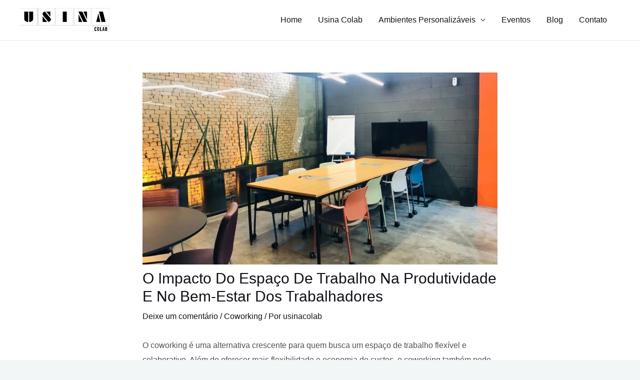

--- FILE ---
content_type: text/css
request_url: https://usinacolab.com.br/wp-content/litespeed/ucss/52bd24c0fb0612651af86d5463822605.css?ver=bbb72
body_size: 9036
content:
body{font-size:100%;font-weight:inherit;outline:0;vertical-align:baseline}fieldset,figure,p,ul{border:0;font-size:100%;outline:0}body,figure,p,ul{padding:0}h1,h2,h3,html,iframe,li{border:0;margin:0;outline:0;padding:0}fieldset,figure,h1,h2,h3,html,iframe,legend,li,p,ul{font-style:inherit;font-weight:inherit;vertical-align:baseline}html,iframe,legend,li{font-size:100%}body,textarea{border:0}html{-webkit-text-size-adjust:100%;-ms-text-size-adjust:100%;box-sizing:border-box}body,figure,legend{margin:0}main,nav{display:block}a{background-color:transparent}a:active,legend,textarea{outline:0}a:hover,a:visited{text-decoration:none}strong{font-weight:700}small{font-size:80%}img{border:0;height:auto;max-width:100%;vertical-align:middle}svg:not(:root){overflow:hidden}button,input,select,textarea{font:inherit}button{overflow:visible}button,select{text-transform:none}button,input[type=submit]{-webkit-appearance:button;cursor:pointer}button::-moz-focus-inner,input::-moz-focus-inner{border:0;padding:0}input[type=checkbox]{box-sizing:border-box;padding:0}input[type=number]::-webkit-inner-spin-button,input[type=number]::-webkit-outer-spin-button{height:auto}#comments .submit{padding:10px 15px;border-radius:2px;line-height:1.85714285714286;border:0}fieldset{border:1px solid var(--ast-border-color);margin:0;padding:.35em .625em .75em}legend{border:0;padding:0}fieldset legend{margin-bottom:1.5em;padding:0 .5em}textarea{overflow:auto}.ast-container{max-width:100%;margin-left:auto;margin-right:auto;padding-left:20px;padding-right:20px}.ast-container::after,.ast-row::after{content:"";display:table;clear:both}.ast-col-lg-12,.ast-col-lg-4,.ast-col-md-4,.ast-col-sm-12,.ast-col-xs-12{position:relative;min-height:1px;padding-left:20px;padding-right:20px}.ast-col-xs-12{float:left;width:100%}@media (min-width:544px){.ast-col-sm-12{float:left;width:100%}}@media (min-width:768px){.ast-col-md-4{float:left;width:33.3333333333%}}@media (min-width:992px){.ast-col-lg-12,.ast-col-lg-4{float:left}.ast-col-lg-4{width:33.3333333333%}.ast-col-lg-12{width:100%}}.ast-row{margin-left:-20px;margin-right:-20px}h1,h2,h3{clear:both}.entry-content h1,h1{color:#808285;font-size:2em;line-height:1.2}.entry-content h2,h2{color:#808285;font-size:1.7em;line-height:1.3}h3{font-size:1.5em;line-height:1.4}*,:after,:before{box-sizing:inherit}body{background:#fff;font-style:normal;-webkit-font-smoothing:antialiased;-moz-osx-font-smoothing:grayscale}ul{margin:0 0 1.5em 3em;list-style:disc;box-sizing:border-box}li>ul{margin-bottom:0;margin-left:1.5em}i{font-style:italic}button,input,select,textarea{font-weight:400;font-size:100%;margin:0;vertical-align:baseline}body,h3,input{color:#808285}.main-header-bar .main-header-bar-navigation .menu-item-has-children>.menu-link:after{line-height:normal}button{border:1px solid;border-radius:2px;padding:.6em 1em .4em}button,input[type=submit]{border-color:var(--ast-border-color);background:#e6e6e6;color:#fff}button:focus,input[type=submit]:focus{color:#fff}button:hover,input[type=submit]:hover{color:#fff;border-color:var(--ast-border-color)}button:active,button:focus,input[type=submit]:active,input[type=submit]:focus{border-color:var(--ast-border-color);outline:0}input[type=email],input[type=text],textarea{border:1px solid var(--ast-border-color);-webkit-appearance:none}input[type=email]:focus,input[type=text]:focus,textarea:focus{color:#111}a{color:#4169e1}a:focus,a:hover{color:#191970}a:focus{outline:thin dotted}a:hover{outline:0}.screen-reader-text:focus{border-radius:2px;box-shadow:0 0 2px 2px rgba(0,0,0,.6);font-size:.875rem}#primary:after,#primary:before,.ast-container:after,.ast-container:before,.ast-row:after,.ast-row:before,.clear:after,.clear:before,.site-content:after,.site-content:before,.site-footer:after,.site-footer:before,.site-header:after,.site-header:before,.site-main:after,.site-main:before{content:"";display:table}#primary:after,.ast-container:after,.ast-row:after,.clear:after,.site-content:after,.site-footer:after,.site-header:after,.site-main:after{clear:both}iframe{max-width:100%}::selection{color:#fff;background:#0274be}body:not(.logged-in){position:relative}#page{position:relative;display:block}a,a:focus{text-decoration:none}.site-header a *,a{transition:all .2s linear}.entry-content h1,.entry-content h2{margin-bottom:20px}p{margin:0 0 1.75em}input[type=submit]{border-radius:0;padding:18px 30px;border:0;box-shadow:none;text-shadow:none}input[type=submit]:hover{box-shadow:none}input[type=submit]:active{box-shadow:none}input,select{line-height:1}.ast-custom-button,body,button,input[type=submit],textarea{line-height:1.85714285714286}.ast-single-post .entry-title,.ast-single-post .entry-title a{line-height:1.2}.entry-title,.entry-title a{font-weight:400}body{background-color:#fff;overflow-x:hidden}#primary{display:block;float:left;width:100%;margin:4em 0}.main-navigation{height:100%;-js-display:inline-flex;display:inline-flex}.main-navigation ul{list-style:none;margin:0;padding-left:0;position:relative}.main-header-menu .menu-link{text-decoration:none;padding:0 1em;display:inline-block;transition:all .2s linear}#primary,.main-header-menu .menu-item{position:relative}.main-header-menu .menu-item:hover>.sub-menu{right:auto;left:0;visibility:visible}.main-header-menu .sub-menu{width:240px;background:#fff;left:-999em;position:absolute;top:100%;z-index:99999;visibility:hidden}.main-header-menu .sub-menu .menu-link{padding:.9em 1em;display:block;word-wrap:break-word}.submenu-with-border .sub-menu{border-width:1px;border-style:solid}.submenu-with-border .sub-menu .menu-link{border-width:0 0 1px;border-style:solid}.ast-desktop .submenu-with-border .sub-menu>.menu-item:last-child>.menu-link{border-bottom-width:0}.ast-button-wrap{display:inline-block}.ast-button-wrap button{box-shadow:none;border:0}.ast-button-wrap .menu-toggle{padding:0;width:2.2em;height:2.1em;font-size:1.5em;font-weight:400;-webkit-font-smoothing:antialiased;-moz-osx-font-smoothing:grayscale;border-radius:2px;vertical-align:middle;line-height:1.85714285714286}.ast-button-wrap .menu-toggle.main-header-menu-toggle{width:auto;text-align:center}.ast-button-wrap .menu-toggle:focus{outline:thin dotted}.header-main-layout-1 .ast-main-header-bar-alignment{margin-left:auto}.site-navigation{height:100%}.site-main .post-navigation{margin:0 0 1.5em;overflow:hidden}.post-navigation .nav-next,.post-navigation .nav-previous{width:50%;display:inline-block}.post-navigation .nav-next{text-align:right}.post-navigation a{background:0 0;font-size:16px;font-size:1.06666rem;padding:0 1.5em;height:2.33333em;line-height:calc(2.33333em - 3px)}.hentry{margin:0 0 1.5em}.entry-content>:last-child{margin-bottom:0}.ast-builder-grid-row{display:grid;grid-template-columns:auto auto;align-items:center;grid-column-gap:20px;overflow-wrap:anywhere}.ast-builder-grid-row>.site-header-section{flex-wrap:nowrap}.ast-builder-footer-grid-columns{grid-column-gap:50px}.ast-builder-layout-element{align-items:center}.site-header-section{height:100%;min-height:0;align-items:center}.site-header-section .ast-main-header-bar-alignment{height:100%}.site-header-section>*{padding:0 10px}.site-header-section>div:first-child{padding-left:0}.site-header-section>div:last-child{padding-right:0}.site-header-section .ast-builder-menu{align-items:center}.ast-grid-right-section{justify-content:flex-end}.ahfb-svg-iconset,.ast-mobile-header-wrap .menu-toggle .mobile-menu-toggle-icon{-js-display:inline-flex;display:inline-flex;align-self:center}.ahfb-svg-iconset svg{width:17px;height:17px;transition:none}.ahfb-svg-iconset svg>*{transition:none}.ast-footer-copyright p{margin-bottom:0}.ast-builder-grid-row-container{display:grid;align-content:center}.main-header-bar .main-header-bar-navigation{height:100%}.ast-nav-menu .sub-menu{line-height:1.45}.ast-builder-menu .main-navigation{padding:0}.ast-builder-menu .main-navigation>ul{align-self:center}.ast-footer-copyright,.site-footer-focus-item{width:100%}.site-footer-section{justify-content:center}.site-footer-section>*{margin-bottom:10px}.site-footer-section>:last-child{margin-bottom:0}.site-below-footer-wrap{padding-top:20px;padding-bottom:20px}.menu-toggle .ast-close-svg{display:none}.ast-mobile-header-wrap .ast-button-wrap .menu-toggle.main-header-menu-toggle{-js-display:flex;display:flex;align-items:center;width:auto;height:auto}.menu-toggle .mobile-menu-toggle-icon{-js-display:inline-flex;display:inline-flex;align-self:center}.ast-button-wrap .menu-toggle.main-header-menu-toggle{padding:.5em;align-items:center;-js-display:flex;display:flex}.site-header{z-index:99}.main-header-bar-wrap,.site-header{position:relative}.main-header-bar{background-color:#fff;border-bottom-color:var(--ast-border-color);border-bottom-style:solid;margin-left:auto;margin-right:auto}.ast-desktop .main-header-menu.ast-menu-shadow .sub-menu{box-shadow:0 4px 10px -2px rgba(0,0,0,.1)}.site-branding{line-height:1;align-self:center}.ast-menu-toggle{display:none;background:0 0;color:inherit;border-style:dotted;border-color:transparent}.ast-menu-toggle:focus,.ast-menu-toggle:hover{background:0 0;border-color:inherit;color:inherit}.ast-menu-toggle:focus{outline:thin dotted}.main-header-bar{z-index:4;position:relative}.main-header-bar .main-header-bar-navigation .sub-menu{line-height:1.45}.ast-site-identity{padding:1em 0}.ast-desktop .main-header-menu>.menu-item .sub-menu:before{position:absolute;content:"";top:0;left:0;width:100%;transform:translateY(-100%)}input[type=email],input[type=number],input[type=text],select,textarea{color:#666;padding:.75em;height:auto;border-width:1px;border-style:solid;border-color:var(--ast-border-color);border-radius:2px;background:var(--ast-comment-inputs-background);box-shadow:none;box-sizing:border-box;transition:all .2s linear}input[type=email]:focus,input[type=text]:focus,select:focus,textarea:focus{background-color:#fff;border-color:var(--ast-border-color);box-shadow:none}input[type=submit],input[type=submit]:focus,input[type=submit]:hover{box-shadow:none}textarea{width:100%}.page .entry-header{margin-bottom:1.5em}.ast-single-post .entry-header.ast-header-without-markup,.ast-single-post .entry-header.ast-no-title.ast-no-thumbnail{margin-bottom:0}.entry-header{margin-bottom:1em}.entry-content,.entry-header{word-wrap:break-word}.entry-content p{margin-bottom:1.6em}.entry-title{margin-bottom:.2em}.single .entry-header{margin-bottom:2em}.single .post-navigation{margin:0;padding:2em 0 0;border-top:1px solid var(--ast-border-color)}@media (max-width:768px){.single .post-navigation{padding-top:1.5em}}.single .post-navigation a{margin:2px;display:inline-block;text-align:center;color:#000}@media (min-width:421px){.single .post-navigation .nav-links{-js-display:flex;display:flex}.single .post-navigation .nav-next,.single .post-navigation .nav-previous{flex:auto}}@media (max-width:420px){.single .post-navigation .ast-left-arrow,.single .post-navigation .ast-right-arrow{display:none}.single .post-navigation .nav-next,.single .post-navigation .nav-next a,.single .post-navigation .nav-previous,.single .post-navigation .nav-previous a{width:100%}.single .post-navigation .nav-previous{margin-bottom:1em}}.single .entry-header .post-thumb{margin-bottom:2em}.single .entry-header .post-thumb img{margin-top:0;margin-bottom:0}.ast-flex{-js-display:flex;display:flex;flex-wrap:wrap}.ast-inline-flex{-js-display:inline-flex;display:inline-flex;align-items:center;flex-wrap:wrap;align-content:center}.ast-flex-grow-1{flex-grow:1}body:after{content:url(/wp-content/plugins/instagram-feed/img/sbi-sprite.png);display:none}.wp-lightbox-container button:focus-visible{outline:3px auto rgba(90,90,90,.25);outline:3px auto -webkit-focus-ring-color;outline-offset:3px}.wp-lightbox-container button:not(:hover):not(:active):not(.has-background){background-color:rgba(90,90,90,.25);border:0}.wp-lightbox-overlay .close-button:not(:hover):not(:active):not(.has-background){background:0 0;border:0}.entry-content{counter-reset:footnotes}:root{--wp--preset--font-size--normal:16px;--wp--preset--font-size--huge:42px}.screen-reader-text{word-wrap:normal!important;-webkit-clip-path:inset(50%);clip-path:inset(50%)}.screen-reader-text:focus{clip:auto!important;background-color:#ddd;-webkit-clip-path:none;clip-path:none;color:#444;display:block;font-size:1em;height:auto;left:5px;line-height:normal;padding:15px 23px 14px;text-decoration:none;top:5px;width:auto;z-index:100000}html :where(img[class*=wp-image-]){height:auto;max-width:100%}:where(figure){margin:0 0 1em}@font-face{font-display:swap;font-family:eicons;src:url(/wp-content/plugins/elementor/assets/lib/eicons/fonts/eicons.eot?5.25.0);src:url(/wp-content/plugins/elementor/assets/lib/eicons/fonts/eicons.eot?5.25.0#iefix)format("embedded-opentype"),url(/wp-content/plugins/elementor/assets/lib/eicons/fonts/eicons.woff2?5.25.0)format("woff2"),url(/wp-content/plugins/elementor/assets/lib/eicons/fonts/eicons.woff?5.25.0)format("woff"),url(/wp-content/plugins/elementor/assets/lib/eicons/fonts/eicons.ttf?5.25.0)format("truetype"),url(/wp-content/plugins/elementor/assets/lib/eicons/fonts/eicons.svg?5.25.0#eicon)format("svg");font-weight:400;font-style:normal}[class^=eicon]{display:inline-block;font-family:eicons;font-size:inherit;font-weight:400;font-style:normal;font-variant:normal;line-height:1;text-rendering:auto;-webkit-font-smoothing:antialiased;-moz-osx-font-smoothing:grayscale}.eicon-chevron-right:before{content:""}.eicon-chevron-left:before{content:""}.eicon-caret-down:before{content:""}.elementor-screen-only,.screen-reader-text{position:absolute;top:-10000em;width:1px;height:1px;margin:-1px;padding:0;overflow:hidden;clip:rect(0,0,0,0);border:0}.elementor *,.elementor :after,.elementor :before{box-sizing:border-box}.elementor a{box-shadow:none;text-decoration:none}.elementor img{height:auto;max-width:100%;border:0;border-radius:0;box-shadow:none}.elementor .elementor-widget:not(.elementor-widget-text-editor):not(.elementor-widget-theme-post-content) figure{margin:0}.elementor iframe{max-width:100%;width:100%;margin:0;line-height:1;border:0}.elementor .elementor-background-overlay{height:100%;width:100%;top:0;left:0;position:absolute}.elementor-widget-wrap .elementor-element.elementor-widget__width-initial{max-width:100%}.elementor-element{--flex-direction:initial;--flex-wrap:initial;--justify-content:initial;--align-items:initial;--align-content:initial;--gap:initial;--flex-basis:initial;--flex-grow:initial;--flex-shrink:initial;--order:initial;--align-self:initial;flex-basis:var(--flex-basis);flex-grow:var(--flex-grow);flex-shrink:var(--flex-shrink);order:var(--order);align-self:var(--align-self)}.elementor-element:where(.e-con-full,.elementor-widget){flex-direction:var(--flex-direction);flex-wrap:var(--flex-wrap);justify-content:var(--justify-content);align-items:var(--align-items);align-content:var(--align-content);gap:var(--gap)}.elementor-align-center{text-align:center}.elementor-align-center .elementor-button{width:auto}.elementor-ken-burns{transition-property:transform;transition-duration:10s;transition-timing-function:linear}:root{--page-title-display:block}h1.entry-title{display:var(--page-title-display)}.elementor-section{position:relative}.elementor-section .elementor-container{display:flex;margin-right:auto;margin-left:auto;position:relative}@media (max-width:1024px){.elementor-section .elementor-container{flex-wrap:wrap}}.elementor-widget-wrap{position:relative;width:100%;flex-wrap:wrap;align-content:flex-start}.elementor:not(.elementor-bc-flex-widget) .elementor-widget-wrap{display:flex}.elementor-widget-wrap>.elementor-element{width:100%}.elementor-widget{position:relative}.elementor-widget:not(:last-child){margin-bottom:20px}.elementor-column{position:relative;min-height:1px;display:flex}.elementor-column-gap-default>.elementor-column>.elementor-element-populated{padding:10px}.elementor-inner-section .elementor-column-gap-no .elementor-element-populated{padding:0}@media (min-width:768px){.elementor-column.elementor-col-33{width:33.333%}.elementor-column.elementor-col-50{width:50%}.elementor-column.elementor-col-66{width:66.666%}.elementor-column.elementor-col-100{width:100%}}@media (max-width:767px){.elementor-column{width:100%}}:is(.e-con,.e-con>.e-con-inner)>.elementor-background-video-container:before{content:var(--background-overlay);display:block;position:absolute;mix-blend-mode:var(--overlay-mix-blend-mode);opacity:var(--overlay-opacity);transition:var(--overlay-transition,.3s);z-index:1}:is(.e-con,.e-con>.e-con-inner)>.elementor-background-video-container,:is(.e-con,.e-con>.e-con-inner)>.elementor-background-video-container:before{border-radius:var(--border-radius);border-style:var(--border-style);border-color:var(--border-color);border-block-start-width:var(--border-block-start-width);border-inline-end-width:var(--border-inline-end-width);border-block-end-width:var(--border-block-end-width);border-inline-start-width:var(--border-inline-start-width);top:calc(0px - var(--border-block-start-width));left:calc(0px - var(--border-inline-start-width));width:max(100% + var(--border-inline-end-width) + var(--border-inline-start-width),100%);height:max(100% + var(--border-block-start-width) + var(--border-block-end-width),100%)}@media (max-width:767px){:is(.e-con,.e-con>.e-con-inner)>.elementor-background-video-container.elementor-hidden-phone{display:none}}:is(.e-con,.e-con>.e-con-inner)>.elementor-background-slideshow:before{z-index:2}.elementor-form-fields-wrapper{display:flex;flex-wrap:wrap}.elementor-field-group{flex-wrap:wrap;align-items:center}.elementor-field-group.elementor-field-type-submit{align-items:flex-end}.elementor-field-group .elementor-field-textual{width:100%;max-width:100%;border:1px solid #69727d;background-color:transparent;color:#1f2124;vertical-align:middle;flex-grow:1}.elementor-field-group .elementor-field-textual:focus{box-shadow:inset 0 0 0 1px rgba(0,0,0,.1);outline:0}.elementor-field-group .elementor-field-textual::-moz-placeholder{color:inherit;font-family:inherit;opacity:.6}.elementor-field-group .elementor-select-wrapper{display:flex;position:relative;width:100%}.elementor-field-group .elementor-select-wrapper select{-webkit-appearance:none;-moz-appearance:none;appearance:none;color:inherit;font-size:inherit;font-family:inherit;font-weight:inherit;font-style:inherit;text-transform:inherit;letter-spacing:inherit;line-height:inherit;flex-basis:100%;padding-right:20px}.elementor-field-group .elementor-select-wrapper:before{content:"";font-family:eicons;font-size:15px;position:absolute;top:50%;transform:translateY(-50%);right:10px;pointer-events:none;text-shadow:0 0 3px rgba(0,0,0,.3)}.elementor-field-label{cursor:pointer}.elementor-field-textual{line-height:1.4;font-size:15px;min-height:40px;padding:5px 14px;border-radius:3px}.elementor-field-textual.elementor-size-md{font-size:16px;min-height:47px;padding:6px 16px;border-radius:4px}.elementor-button-align-end .e-form__buttons,.elementor-button-align-end .elementor-field-type-submit{justify-content:flex-end}.elementor-button-align-end .elementor-field-type-submit:not(.e-form__buttons__wrapper) .elementor-button{flex-basis:auto}.elementor-form .elementor-button{padding-top:0;padding-bottom:0;border:0}.elementor-form .elementor-button>span{display:flex;justify-content:center}.elementor-form .elementor-button.elementor-size-sm{min-height:40px}.elementor-element .elementor-widget-container{transition:background .3s,border .3s,border-radius .3s,box-shadow .3s,transform var(--e-transform-transition-duration,.4s)}.elementor-button{display:inline-block;line-height:1;background-color:#69727d;font-size:15px;padding:12px 24px;border-radius:3px;color:#fff;fill:#fff;text-align:center;transition:all .3s}.elementor-button:focus,.elementor-button:hover,.elementor-button:visited{color:#fff}.elementor-button-content-wrapper{display:flex;justify-content:center}.elementor-button-icon{flex-grow:0;order:5}.elementor-button-text{flex-grow:1;order:10;display:inline-block}.elementor-button span{text-decoration:inherit}.elementor-element{--swiper-theme-color:#000;--swiper-navigation-size:44px;--swiper-pagination-bullet-size:6px;--swiper-pagination-bullet-horizontal-gap:6px}.elementor-element .swiper .elementor-swiper-button{position:absolute;display:inline-flex;z-index:1;cursor:pointer;font-size:25px;color:rgba(238,238,238,.9);top:50%;transform:translateY(-50%)}.elementor-element .swiper .elementor-swiper-button-prev{left:10px}.elementor-element .swiper .elementor-swiper-button-next{right:10px}.elementor-element .elementor-swiper{position:relative}.elementor-element .elementor-main-swiper{position:static}.elementor-widget-n-tabs .e-n-tab-title:focus-visible{outline:5px auto -webkit-focus-ring-color}:where(.elementor-widget-n-accordion .e-n-accordion-item>.e-con){border:var(--n-accordion-border-width) var(--n-accordion-border-style) var(--n-accordion-border-color)}@font-face{font-display:swap;font-family:swiper-icons;src:url(data:application/font-woff;charset=utf-8;base64,\ [base64]//wADZ2x5ZgAAAywAAADMAAAD2MHtryVoZWFkAAABbAAAADAAAAA2E2+eoWhoZWEAAAGcAAAAHwAAACQC9gDzaG10eAAAAigAAAAZAAAArgJkABFsb2NhAAAC0AAAAFoAAABaFQAUGG1heHAAAAG8AAAAHwAAACAAcABAbmFtZQAAA/gAAAE5AAACXvFdBwlwb3N0AAAFNAAAAGIAAACE5s74hXjaY2BkYGAAYpf5Hu/j+W2+MnAzMYDAzaX6QjD6/4//Bxj5GA8AuRwMYGkAPywL13jaY2BkYGA88P8Agx4j+/8fQDYfA1AEBWgDAIB2BOoAeNpjYGRgYNBh4GdgYgABEMnIABJzYNADCQAACWgAsQB42mNgYfzCOIGBlYGB0YcxjYGBwR1Kf2WQZGhhYGBiYGVmgAFGBiQQkOaawtDAoMBQxXjg/wEGPcYDDA4wNUA2CCgwsAAAO4EL6gAAeNpj2M0gyAACqxgGNWBkZ2D4/wMA+xkDdgAAAHjaY2BgYGaAYBkGRgYQiAHyGMF8FgYHIM3DwMHABGQrMOgyWDLEM1T9/w8UBfEMgLzE////P/5//f/V/xv+r4eaAAeMbAxwIUYmIMHEgKYAYjUcsDAwsLKxc3BycfPw8jEQA/[base64]/uznmfPFBNODM2K7MTQ45YEAZqGP81AmGGcF3iPqOop0r1SPTaTbVkfUe4HXj97wYE+yNwWYxwWu4v1ugWHgo3S1XdZEVqWM7ET0cfnLGxWfkgR42o2PvWrDMBSFj/IHLaF0zKjRgdiVMwScNRAoWUoH78Y2icB/yIY09An6AH2Bdu/UB+yxopYshQiEvnvu0dURgDt8QeC8PDw7Fpji3fEA4z/PEJ6YOB5hKh4dj3EvXhxPqH/SKUY3rJ7srZ4FZnh1PMAtPhwP6fl2PMJMPDgeQ4rY8YT6Gzao0eAEA409DuggmTnFnOcSCiEiLMgxCiTI6Cq5DZUd3Qmp10vO0LaLTd2cjN4fOumlc7lUYbSQcZFkutRG7g6JKZKy0RmdLY680CDnEJ+UMkpFFe1RN7nxdVpXrC4aTtnaurOnYercZg2YVmLN/d/gczfEimrE/fs/bOuq29Zmn8tloORaXgZgGa78yO9/cnXm2BpaGvq25Dv9S4E9+5SIc9PqupJKhYFSSl47+Qcr1mYNAAAAeNptw0cKwkAAAMDZJA8Q7OUJvkLsPfZ6zFVERPy8qHh2YER+3i/BP83vIBLLySsoKimrqKqpa2hp6+jq6RsYGhmbmJqZSy0sraxtbO3sHRydnEMU4uR6yx7JJXveP7WrDycAAAAAAAH//wACeNpjYGRgYOABYhkgZgJCZgZNBkYGLQZtIJsFLMYAAAw3ALgAeNolizEKgDAQBCchRbC2sFER0YD6qVQiBCv/H9ezGI6Z5XBAw8CBK/m5iQQVauVbXLnOrMZv2oLdKFa8Pjuru2hJzGabmOSLzNMzvutpB3N42mNgZGBg4GKQYzBhYMxJLMlj4GBgAYow/P/PAJJhLM6sSoWKfWCAAwDAjgbRAAB42mNgYGBkAIIbCZo5IPrmUn0hGA0AO8EFTQAA);font-weight:400;font-style:normal}:root{--swiper-theme-color:#007aff}.swiper{margin-left:auto;margin-right:auto;position:relative;overflow:hidden;list-style:none;padding:0;z-index:1}.swiper-slide,.swiper-wrapper{width:100%;height:100%;position:relative;transition-property:transform}.swiper-wrapper{z-index:1;display:flex;box-sizing:content-box;transform:translate3d(0,0,0)}.swiper-slide{flex-shrink:0}:root{--swiper-navigation-size:44px}.swiper-pagination{position:absolute;text-align:center;transition:.3s opacity;transform:translate3d(0,0,0);z-index:10}.elementor-kit-364{--e-global-color-primary:#6ec1e4;--e-global-color-secondary:#54595f;--e-global-color-text:#7a7a7a;--e-global-color-accent:#61ce70;--e-global-color-7655b447:#4054b2;--e-global-color-20c5011:#23a455;--e-global-color-6f45b244:#000;--e-global-color-74e60b1c:#fff;--e-global-color-744fbaeb:#cfd8de;--e-global-color-29f8a068:#1a1a1a;--e-global-color-1dac0303:#aaa;--e-global-color-2f540842:#f5c61c;--e-global-color-68e285b8:#e9ecef;--e-global-color-4dc0851f:#f4f6f8;--e-global-typography-primary-font-family:"Roboto";--e-global-typography-primary-font-weight:600;--e-global-typography-secondary-font-family:"Roboto Slab";--e-global-typography-secondary-font-weight:400;--e-global-typography-text-font-family:"Roboto";--e-global-typography-text-font-weight:400;--e-global-typography-accent-font-family:"Roboto";--e-global-typography-accent-font-weight:500}.elementor-section.elementor-section-boxed>.elementor-container{max-width:1200px}.elementor-widget:not(:last-child){margin-block-end:20px}.elementor-element{--widgets-spacing:20px 20px}@media (max-width:1024px){.elementor-section.elementor-section-boxed>.elementor-container{max-width:1024px}}@media (max-width:767px){.elementor-section.elementor-section-boxed>.elementor-container{max-width:767px}}.elementor-382 .elementor-element.elementor-element-bd442b4>.elementor-container{max-width:800px}.elementor-382 .elementor-element.elementor-element-bd442b4:not(.elementor-motion-effects-element-type-background){background-image:url(https://usinacolab.com.br/wp-content/uploads/2023/04/banner1.jpg.webp);background-position:center center;background-repeat:no-repeat;background-size:cover}.elementor-382 .elementor-element.elementor-element-bd442b4>.elementor-background-overlay{background-color:var(--e-global-color-astglobalcolor2);opacity:.56;transition:background .3s,border-radius .3s,opacity .3s}.elementor-382 .elementor-element.elementor-element-bd442b4{transition:background .3s,border .3s,border-radius .3s,box-shadow .3s;padding:200px 0 0}.elementor-382 .elementor-element.elementor-element-4179f02{text-align:center}.elementor-382 .elementor-element.elementor-element-4179f02 .elementor-heading-title{color:#fff}.elementor-382 .elementor-element.elementor-element-f37754b{text-align:center;color:#fff}.elementor-382 .elementor-element.elementor-element-366fbb2 .elementor-button{fill:var(--e-global-color-astglobalcolor1);color:var(--e-global-color-astglobalcolor1);background-color:var(--e-global-color-74e60b1c)}.elementor-382 .elementor-element.elementor-element-366fbb2 .elementor-button:focus,.elementor-382 .elementor-element.elementor-element-366fbb2 .elementor-button:hover{color:var(--e-global-color-astglobalcolor0);background-color:var(--e-global-color-astglobalcolor1)}.elementor-382 .elementor-element.elementor-element-31cb7f0{--divider-border-style:solid;--divider-color:var(--e-global-color-astglobalcolor0);--divider-border-width:80px;z-index:1}.elementor-382 .elementor-element.elementor-element-31cb7f0 .elementor-divider-separator{width:1px;margin:0 auto;margin-center:0}.elementor-382 .elementor-element.elementor-element-31cb7f0 .elementor-divider{text-align:center;padding-top:0;padding-bottom:0}.elementor-382 .elementor-element.elementor-element-31cb7f0>.elementor-widget-container{margin:80px 0-40px}.elementor-382 .elementor-element.elementor-element-f71bb75:not(.elementor-motion-effects-element-type-background){background-color:transparent;background-image:linear-gradient(180deg,var(--e-global-color-astglobalcolor5) 88%,var(--e-global-color-astglobalcolor2) 88%)}.elementor-382 .elementor-element.elementor-element-f71bb75{transition:background .3s,border .3s,border-radius .3s,box-shadow .3s;padding:104px 0 0}.elementor-382 .elementor-element.elementor-element-890c743{margin-top:0;margin-bottom:0}.elementor-382 .elementor-element.elementor-element-cae183d>.elementor-element-populated{margin:15px;--e-column-margin-right:15px;--e-column-margin-left:15px}.elementor-382 .elementor-element.elementor-element-06722e1{text-align:left}.elementor-382 .elementor-element.elementor-element-06722e1 .elementor-heading-title{font-size:30px;text-transform:none}.elementor-382 .elementor-element.elementor-element-26e06a6{font-family:"Montserrat",Sans-serif;font-size:20px;font-weight:300;line-height:28px}.elementor-382 .elementor-element.elementor-element-26e06a6>.elementor-widget-container{margin:0 0-30px}.elementor-382 .elementor-element.elementor-element-02d03f8,.elementor-382 .elementor-element.elementor-element-5358b92{text-align:left}.elementor-382 .elementor-element.elementor-element-c08f970>.elementor-element-populated{margin:15px;--e-column-margin-right:15px;--e-column-margin-left:15px}.elementor-382 .elementor-element.elementor-element-07a19aa{margin-top:0;margin-bottom:0}.elementor-382 .elementor-element.elementor-element-4fa7423>.elementor-element-populated{margin:0 80px 132px 0;--e-column-margin-right:80px;--e-column-margin-left:0px}.elementor-382 .elementor-element.elementor-element-e9d3e12 .elementor-image-box-wrapper{text-align:left}.elementor-382 .elementor-element.elementor-element-e9d3e12.elementor-position-left .elementor-image-box-img{margin-right:10px}.elementor-382 .elementor-element.elementor-element-e9d3e12 .elementor-image-box-wrapper .elementor-image-box-img{width:30%}.elementor-382 .elementor-element.elementor-element-50ec2f6 .elementor-image-box-img img,.elementor-382 .elementor-element.elementor-element-a607191 .elementor-image-box-img img,.elementor-382 .elementor-element.elementor-element-e9d3e12 .elementor-image-box-img img,.elementor-382 .elementor-element.elementor-element-f2ba292 .elementor-image-box-img img{border-style:none;transition-duration:.3s}.elementor-382 .elementor-element.elementor-element-e9d3e12 .elementor-image-box-title{color:#000;font-size:18px;text-transform:none;font-style:normal}.elementor-382 .elementor-element.elementor-element-e9d3e12 .elementor-image-box-description{line-height:20px}.elementor-382 .elementor-element.elementor-element-e9d3e12>.elementor-widget-container{padding:0;border-style:solid;border-width:1px;border-color:var(--e-global-color-astglobalcolor0)}.elementor-382 .elementor-element.elementor-element-4e8498c,.elementor-382 .elementor-element.elementor-element-57ceffc,.elementor-382 .elementor-element.elementor-element-7bb7280{--divider-border-style:solid;--divider-color:#dbdbdb;--divider-border-width:1px}.elementor-382 .elementor-element.elementor-element-4e8498c .elementor-divider-separator{width:100%}.elementor-382 .elementor-element.elementor-element-4e8498c .elementor-divider{padding-top:15px;padding-bottom:15px}.elementor-382 .elementor-element.elementor-element-50ec2f6 .elementor-image-box-wrapper{text-align:left}.elementor-382 .elementor-element.elementor-element-50ec2f6.elementor-position-left .elementor-image-box-img{margin-right:10px}.elementor-382 .elementor-element.elementor-element-50ec2f6 .elementor-image-box-wrapper .elementor-image-box-img{width:30%}.elementor-382 .elementor-element.elementor-element-50ec2f6 .elementor-image-box-title{color:#000;font-size:18px;text-transform:none;font-style:normal}.elementor-382 .elementor-element.elementor-element-50ec2f6 .elementor-image-box-description{line-height:20px}.elementor-382 .elementor-element.elementor-element-50ec2f6>.elementor-widget-container{padding:0;border-style:solid;border-width:1px;border-color:var(--e-global-color-astglobalcolor0)}.elementor-382 .elementor-element.elementor-element-57ceffc .elementor-divider-separator{width:100%}.elementor-382 .elementor-element.elementor-element-57ceffc .elementor-divider{padding-top:15px;padding-bottom:15px}.elementor-382 .elementor-element.elementor-element-a607191 .elementor-image-box-wrapper{text-align:left}.elementor-382 .elementor-element.elementor-element-a607191.elementor-position-left .elementor-image-box-img{margin-right:10px}.elementor-382 .elementor-element.elementor-element-a607191 .elementor-image-box-wrapper .elementor-image-box-img{width:30%}.elementor-382 .elementor-element.elementor-element-a607191 .elementor-image-box-title{color:#000;font-size:18px;text-transform:none;font-style:normal}.elementor-382 .elementor-element.elementor-element-a607191 .elementor-image-box-description{line-height:20px}.elementor-382 .elementor-element.elementor-element-a607191>.elementor-widget-container{padding:0;border-style:solid;border-width:1px;border-color:var(--e-global-color-astglobalcolor0)}.elementor-382 .elementor-element.elementor-element-7bb7280 .elementor-divider-separator{width:100%}.elementor-382 .elementor-element.elementor-element-7bb7280 .elementor-divider{padding-top:15px;padding-bottom:15px}.elementor-382 .elementor-element.elementor-element-f2ba292 .elementor-image-box-wrapper{text-align:left}.elementor-382 .elementor-element.elementor-element-f2ba292.elementor-position-left .elementor-image-box-img{margin-right:10px}.elementor-382 .elementor-element.elementor-element-f2ba292 .elementor-image-box-wrapper .elementor-image-box-img{width:30%}.elementor-382 .elementor-element.elementor-element-f2ba292 .elementor-image-box-title{color:#000;font-size:18px;text-transform:none;font-style:normal}.elementor-382 .elementor-element.elementor-element-f2ba292 .elementor-image-box-description{line-height:20px}.elementor-382 .elementor-element.elementor-element-f2ba292>.elementor-widget-container{padding:0;border-style:solid;border-width:1px;border-color:var(--e-global-color-astglobalcolor0)}.elementor-382 .elementor-element.elementor-element-2e6139d .elementor-repeater-item-482083d .swiper-slide-bg{background-color:#833ca3;background-image:url(https://usinacolab.com.br/wp-content/uploads/2023/04/banner1.jpg.webp);background-size:cover}.elementor-382 .elementor-element.elementor-element-2e6139d .elementor-repeater-item-482083d .swiper-slide-contents{margin:0 auto}.elementor-382 .elementor-element.elementor-element-2e6139d .elementor-repeater-item-482083d .swiper-slide-inner{align-items:flex-end;text-align:center}.elementor-382 .elementor-element.elementor-element-2e6139d .elementor-repeater-item-6ee7812 .swiper-slide-bg{background-color:#833ca3;background-image:url(https://usinacolab.com.br/wp-content/uploads/2023/05/Aquario3.webp);background-size:cover}.elementor-382 .elementor-element.elementor-element-2e6139d .elementor-repeater-item-6ee7812 .swiper-slide-contents{margin:0 auto}.elementor-382 .elementor-element.elementor-element-2e6139d .elementor-repeater-item-6ee7812 .swiper-slide-inner{align-items:flex-end;text-align:center}.elementor-382 .elementor-element.elementor-element-2e6139d .elementor-repeater-item-6eb9fea .swiper-slide-bg{background-color:#833ca3;background-image:url(https://usinacolab.com.br/wp-content/uploads/2023/05/Aquario.webp);background-size:cover}.elementor-382 .elementor-element.elementor-element-2e6139d .elementor-repeater-item-6eb9fea .swiper-slide-contents{margin:0 auto}.elementor-382 .elementor-element.elementor-element-2e6139d .elementor-repeater-item-6eb9fea .swiper-slide-inner{align-items:flex-end;text-align:center}.elementor-382 .elementor-element.elementor-element-2e6139d .swiper-slide{height:490px;transition-duration:calc(5s*1.2)}.elementor-382 .elementor-element.elementor-element-2e6139d .swiper-slide-contents{max-width:66%}.elementor-382 .elementor-element.elementor-element-2e6139d .swiper-slide-inner{text-align:center}.elementor-382 .elementor-element.elementor-element-d922836>.elementor-background-overlay{background-color:var(--e-global-color-astglobalcolor2);opacity:1;transition:background .3s,border-radius .3s,opacity .3s}.elementor-382 .elementor-element.elementor-element-d922836{transition:background .3s,border .3s,border-radius .3s,box-shadow .3s;padding:90px 0}.elementor-382 .elementor-element.elementor-element-d8fbae0>.elementor-element-populated{margin:0;--e-column-margin-right:0%;--e-column-margin-left:0%}.elementor-382 .elementor-element.elementor-element-0d6cb26:not(.elementor-motion-effects-element-type-background)>.elementor-widget-wrap{background-color:#fff}.elementor-382 .elementor-element.elementor-element-0d6cb26>.elementor-element-populated{border-style:solid;border-width:2px;border-color:var(--e-global-color-astglobalcolor2);transition:background .3s,border .3s,border-radius .3s,box-shadow .3s;margin:0;--e-column-margin-right:0px;--e-column-margin-left:0px;padding:30px}.elementor-382 .elementor-element.elementor-element-687e050{text-align:center}.elementor-382 .elementor-element.elementor-element-687e050 .elementor-heading-title{text-transform:none;line-height:38px}.elementor-382 .elementor-element.elementor-element-687e050>.elementor-widget-container{padding:10px 60px 0}.elementor-382 .elementor-element.elementor-element-7d05b83{text-align:center;font-size:20px}.elementor-382 .elementor-element.elementor-element-7d05b83>.elementor-widget-container{margin:-15px 0-10px}.elementor-382 .elementor-element.elementor-element-a2e67d6 .elementor-field-group{padding-right:calc(10px/2);padding-left:calc(10px/2);margin-bottom:24px}.elementor-382 .elementor-element.elementor-element-a2e67d6 .elementor-form-fields-wrapper{margin-left:calc(-10px/2);margin-right:calc(-10px/2);margin-bottom:-24px}.elementor-382 .elementor-element.elementor-element-a2e67d6 .elementor-field-group .elementor-field{color:#7a7a7a;font-size:14px}.elementor-382 .elementor-element.elementor-element-a2e67d6 .elementor-field-group:not(.elementor-field-type-upload) .elementor-field:not(.elementor-select-wrapper){background-color:#ededef;border-color:#ccc}.elementor-382 .elementor-element.elementor-element-a2e67d6 .elementor-field-group .elementor-select-wrapper select{background-color:#ededef;border-color:#ccc}.elementor-382 .elementor-element.elementor-element-a2e67d6 .elementor-field-group .elementor-select-wrapper:before{color:#ccc}.elementor-382 .elementor-element.elementor-element-a2e67d6 .elementor-button{border-style:solid;border-width:3px}.elementor-382 .elementor-element.elementor-element-a2e67d6 .elementor-button[type=submit]{background-color:var(--e-global-color-astglobalcolor2);color:#fff}.elementor-382 .elementor-element.elementor-element-a2e67d6 .elementor-button[type=submit]:hover{background-color:#fff;color:var(--e-global-color-astglobalcolor2)}.elementor-382 .elementor-element.elementor-element-a2e67d6{--e-form-steps-indicators-spacing:20px;--e-form-steps-indicator-padding:30px;--e-form-steps-indicator-inactive-secondary-color:#fff;--e-form-steps-indicator-active-secondary-color:#fff;--e-form-steps-indicator-completed-secondary-color:#fff;--e-form-steps-divider-width:1px;--e-form-steps-divider-gap:10px}.elementor-382 .elementor-element.elementor-element-63ad27e iframe{height:530px}.elementor-382 .elementor-element.elementor-element-afb0db8{padding:104px 0}.elementor-382 .elementor-element.elementor-element-cd46a76{margin-top:0;margin-bottom:0}.elementor-382 .elementor-element.elementor-element-29899d6{text-align:left;font-family:"Montserrat",Sans-serif;font-size:13px;font-weight:600;text-transform:uppercase}.elementor-382 .elementor-element.elementor-element-29899d6>.elementor-widget-container{margin:0 0-30px}.elementor-382 .elementor-element.elementor-element-536c495 .elementor-heading-title{text-transform:none}.elementor-382 .elementor-element.elementor-element-34efd58.elementor-column.elementor-element[data-element_type=column]>.elementor-widget-wrap.elementor-element-populated{align-content:center;align-items:center}.elementor-382 .elementor-element.elementor-element-34efd58>.elementor-element-populated{margin:0;--e-column-margin-right:0px;--e-column-margin-left:0px}.elementor-382 .elementor-element.elementor-element-c6871e3>.elementor-widget-container{padding:0}.elementor-382 .elementor-element.elementor-element-c6871e3{width:var(--container-widget-width,98.5%);max-width:98.5%;--container-widget-width:98.5%;--container-widget-flex-grow:0}@media (min-width:768px){.elementor-382 .elementor-element.elementor-element-397981f{width:50.833%}.elementor-382 .elementor-element.elementor-element-34efd58{width:49.167%}}@media (max-width:1024px){.elementor-382 .elementor-element.elementor-element-bd442b4{padding:120px 40px 0}.elementor-382 .elementor-element.elementor-element-31cb7f0>.elementor-widget-container{margin:20px 0-40px}.elementor-382 .elementor-element.elementor-element-f71bb75{padding:80px 40px 0}.elementor-382 .elementor-element.elementor-element-cae183d>.elementor-element-populated{margin:0 0 16px;--e-column-margin-right:0px;--e-column-margin-left:0px}.elementor-382 .elementor-element.elementor-element-c08f970>.elementor-element-populated{margin:0 40px 0 0;--e-column-margin-right:40px;--e-column-margin-left:0px}.elementor-382 .elementor-element.elementor-element-4fa7423>.elementor-element-populated{margin:0 0 40px;--e-column-margin-right:0px;--e-column-margin-left:0px}.elementor-382 .elementor-element.elementor-element-246ad8d>.elementor-element-populated{margin:0;--e-column-margin-right:0px;--e-column-margin-left:0px}.elementor-382 .elementor-element.elementor-element-afb0db8,.elementor-382 .elementor-element.elementor-element-d922836{padding:80px 40px}.elementor-382 .elementor-element.elementor-element-34efd58>.elementor-element-populated{margin:30px 0 0;--e-column-margin-right:0px;--e-column-margin-left:0px}}@media (max-width:767px){.elementor-382 .elementor-element.elementor-element-bd442b4{padding:160px 30px 0}.elementor-382 .elementor-element.elementor-element-31cb7f0>.elementor-widget-container{padding:0}.elementor-382 .elementor-element.elementor-element-afb0db8,.elementor-382 .elementor-element.elementor-element-d922836,.elementor-382 .elementor-element.elementor-element-f71bb75{padding:64px 30px}.elementor-382 .elementor-element.elementor-element-c08f970>.elementor-element-populated{margin:0 16px 0 0;--e-column-margin-right:16px;--e-column-margin-left:0px}.elementor-382 .elementor-element.elementor-element-4fa7423>.elementor-element-populated{margin:0 0 40px;--e-column-margin-right:0px;--e-column-margin-left:0px}.elementor-382 .elementor-element.elementor-element-e9d3e12 .elementor-image-box-wrapper{text-align:center}.elementor-382 .elementor-element.elementor-element-e9d3e12 .elementor-image-box-img{margin-bottom:10px}.elementor-382 .elementor-element.elementor-element-50ec2f6 .elementor-image-box-wrapper{text-align:center}.elementor-382 .elementor-element.elementor-element-50ec2f6 .elementor-image-box-img{margin-bottom:10px}.elementor-382 .elementor-element.elementor-element-a607191 .elementor-image-box-wrapper{text-align:center}.elementor-382 .elementor-element.elementor-element-a607191 .elementor-image-box-img{margin-bottom:10px}.elementor-382 .elementor-element.elementor-element-29899d6,.elementor-382 .elementor-element.elementor-element-536c495,.elementor-382 .elementor-element.elementor-element-f2ba292 .elementor-image-box-wrapper{text-align:center}.elementor-382 .elementor-element.elementor-element-f2ba292 .elementor-image-box-img{margin-bottom:10px}.elementor-382 .elementor-element.elementor-element-2e6139d .swiper-slide{height:220px}.elementor-382 .elementor-element.elementor-element-d8fbae0>.elementor-element-populated{margin:0 24px 0 0;--e-column-margin-right:24px;--e-column-margin-left:0px}.elementor-382 .elementor-element.elementor-element-0d6cb26>.elementor-element-populated{padding:10px}.elementor-382 .elementor-element.elementor-element-687e050 .elementor-heading-title{font-size:22px}.elementor-382 .elementor-element.elementor-element-687e050>.elementor-widget-container{padding:10px 0 0}.elementor-382 .elementor-element.elementor-element-397981f>.elementor-element-populated{margin:0 0 16px;--e-column-margin-right:0px;--e-column-margin-left:0px}.elementor-382 .elementor-element.elementor-element-29899d6>.elementor-widget-container{margin:0;padding:0}.elementor-382 .elementor-element.elementor-element-34efd58>.elementor-element-populated{margin:10px 0 0;--e-column-margin-right:0px;--e-column-margin-left:0px}}@media (max-width:1024px) and (min-width:768px){.elementor-382 .elementor-element.elementor-element-246ad8d,.elementor-382 .elementor-element.elementor-element-34efd58,.elementor-382 .elementor-element.elementor-element-397981f,.elementor-382 .elementor-element.elementor-element-4fa7423,.elementor-382 .elementor-element.elementor-element-c08f970,.elementor-382 .elementor-element.elementor-element-cae183d{width:100%}}.hfe-nav-menu .menu-item a.hfe-menu-item:not(:hover):not(:focus):not(.current-menu-item):not(.highlighted):after,.hfe-nav-menu .menu-item a.hfe-menu-item:not(:hover):not(:focus):not(.current-menu-item):not(.highlighted):before{opacity:0}.hfe-pointer__double-line.hfe-animation__grow .menu-item.parent a.hfe-menu-item:not(:hover):not(:focus):not(.current-menu-item):not(.highlighted):after,.hfe-pointer__double-line.hfe-animation__grow .menu-item.parent a.hfe-menu-item:not(:hover):not(:focus):not(.current-menu-item):not(.highlighted):before,.hfe-pointer__overline.hfe-animation__grow .menu-item.parent a.hfe-menu-item:not(:hover):not(:focus):not(.current-menu-item):not(.highlighted):after,.hfe-pointer__overline.hfe-animation__grow .menu-item.parent a.hfe-menu-item:not(:hover):not(:focus):not(.current-menu-item):not(.highlighted):before,.hfe-pointer__underline.hfe-animation__grow .menu-item.parent a.hfe-menu-item:not(:hover):not(:focus):not(.current-menu-item):not(.highlighted):after,.hfe-pointer__underline.hfe-animation__grow .menu-item.parent a.hfe-menu-item:not(:hover):not(:focus):not(.current-menu-item):not(.highlighted):before{height:0;width:0;left:50%}.hfe-pointer__double-line.hfe-animation__drop-out .menu-item.parent a.hfe-menu-item:not(:hover):not(:focus):not(.current-menu-item):not(.highlighted):before,.hfe-pointer__overline.hfe-animation__drop-out .menu-item.parent a.hfe-menu-item:not(:hover):not(:focus):not(.current-menu-item):not(.highlighted):before,.hfe-pointer__underline.hfe-animation__drop-out .menu-item.parent a.hfe-menu-item:not(:hover):not(:focus):not(.current-menu-item):not(.highlighted):before{top:10px}.hfe-pointer__double-line.hfe-animation__drop-out .menu-item.parent a.hfe-menu-item:not(:hover):not(:focus):not(.current-menu-item):not(.highlighted):after,.hfe-pointer__overline.hfe-animation__drop-out .menu-item.parent a.hfe-menu-item:not(:hover):not(:focus):not(.current-menu-item):not(.highlighted):after,.hfe-pointer__underline.hfe-animation__drop-out .menu-item.parent a.hfe-menu-item:not(:hover):not(:focus):not(.current-menu-item):not(.highlighted):after{bottom:10px}.hfe-pointer__double-line.hfe-animation__drop-in .menu-item.parent a.hfe-menu-item:not(:hover):not(:focus):not(.current-menu-item):not(.highlighted):before,.hfe-pointer__overline.hfe-animation__drop-in .menu-item.parent a.hfe-menu-item:not(:hover):not(:focus):not(.current-menu-item):not(.highlighted):before,.hfe-pointer__underline.hfe-animation__drop-in .menu-item.parent a.hfe-menu-item:not(:hover):not(:focus):not(.current-menu-item):not(.highlighted):before{top:-10px}.hfe-pointer__double-line.hfe-animation__drop-in .menu-item.parent a.hfe-menu-item:not(:hover):not(:focus):not(.current-menu-item):not(.highlighted):after,.hfe-pointer__overline.hfe-animation__drop-in .menu-item.parent a.hfe-menu-item:not(:hover):not(:focus):not(.current-menu-item):not(.highlighted):after,.hfe-pointer__underline.hfe-animation__drop-in .menu-item.parent a.hfe-menu-item:not(:hover):not(:focus):not(.current-menu-item):not(.highlighted):after{bottom:-10px}.hfe-pointer__double-line.hfe-animation__slide .menu-item.parent a.hfe-menu-item:not(:hover):not(:focus):not(.current-menu-item):not(.highlighted):before,.hfe-pointer__overline.hfe-animation__slide .menu-item.parent a.hfe-menu-item:not(:hover):not(:focus):not(.current-menu-item):not(.highlighted):before{width:10px;left:-20px}.hfe-pointer__double-line.hfe-animation__slide .menu-item.parent a.hfe-menu-item:not(:hover):not(:focus):not(.current-menu-item):not(.highlighted):after,.hfe-pointer__underline.hfe-animation__slide .menu-item.parent a.hfe-menu-item:not(:hover):not(:focus):not(.current-menu-item):not(.highlighted):after{width:10px;left:-webkit-calc(100% + 20px);left:calc(100% + 20px)}.hfe-pointer__framed.hfe-animation__grow .menu-item.parent a.hfe-menu-item:not(:hover):not(:focus):not(.current-menu-item):not(.highlighted):before{-webkit-transform:scale(.75);-ms-transform:scale(.75);transform:scale(.75)}.hfe-pointer__framed.hfe-animation__shrink .menu-item.parent a.hfe-menu-item:not(:hover):not(:focus):not(.current-menu-item):not(.highlighted):before{-webkit-transform:scale(1.25);-ms-transform:scale(1.25);transform:scale(1.25)}.hfe-pointer__background.hfe-animation__shrink .menu-item.parent a.hfe-menu-item:not(:hover):not(:focus):not(.current-menu-item):not(.highlighted):before{-webkit-transform:scale(1.2);-ms-transform:scale(1.2);transform:scale(1.2);-webkit-transition:.3s;transition:.3s}.hfe-pointer__background.hfe-animation__sweep-left .menu-item.parent a.hfe-menu-item:not(:hover):not(:focus):not(.current-menu-item):not(.highlighted):before{left:100%}.hfe-pointer__background.hfe-animation__sweep-right .menu-item.parent a.hfe-menu-item:not(:hover):not(:focus):not(.current-menu-item):not(.highlighted):before{right:100%}.hfe-pointer__background.hfe-animation__sweep-up .menu-item.parent a.hfe-menu-item:not(:hover):not(:focus):not(.current-menu-item):not(.highlighted):before{top:100%}.hfe-pointer__background.hfe-animation__sweep-down .menu-item.parent a.hfe-menu-item:not(:hover):not(:focus):not(.current-menu-item):not(.highlighted):before{bottom:100%}.hfe-pointer__background.hfe-animation__shutter-out-vertical .menu-item.parent a.hfe-menu-item:not(:hover):not(:focus):not(.current-menu-item):not(.highlighted):before{bottom:50%;top:50%}.hfe-pointer__background.hfe-animation__shutter-out-horizontal .menu-item.parent a.hfe-menu-item:not(:hover):not(:focus):not(.current-menu-item):not(.highlighted):before{right:50%;left:50%}.hfe-pointer__double-line.hfe-animation__slide .menu-item.parent.current-menu-item a.hfe-menu-item:not(:hover):not(:focus):not(.current-menu-item):not(.highlighted):after,.hfe-pointer__double-line.hfe-animation__slide .menu-item.parent.current-menu-item a.hfe-menu-item:not(:hover):not(:focus):not(.current-menu-item):not(.highlighted):before,.hfe-pointer__overline.hfe-animation__fade .menu-item.parent.current-menu-item a.hfe-menu-item:not(:hover):not(:focus):not(.current-menu-item):not(.highlighted):before,.hfe-pointer__overline.hfe-animation__slide .menu-item.parent.current-menu-item a.hfe-menu-item:not(:hover):not(:focus):not(.current-menu-item):not(.highlighted):before,.hfe-pointer__underline.hfe-animation__slide .menu-item.parent.current-menu-item a.hfe-menu-item:not(:hover):not(:focus):not(.current-menu-item):not(.highlighted):after{width:100%;left:0;opacity:1}.hfe-pointer__double-line.hfe-animation__drop-in .menu-item.parent.current-menu-item a.hfe-menu-item:not(:hover):not(:focus):not(.current-menu-item):not(.highlighted):after,.hfe-pointer__double-line.hfe-animation__drop-out .menu-item.parent.current-menu-item a.hfe-menu-item:not(:hover):not(:focus):not(.current-menu-item):not(.highlighted):after,.hfe-pointer__overline.hfe-animation__drop-in .menu-item.parent.current-menu-item a.hfe-menu-item:not(:hover):not(:focus):not(.current-menu-item):not(.highlighted):after,.hfe-pointer__overline.hfe-animation__drop-out .menu-item.parent.current-menu-item a.hfe-menu-item:not(:hover):not(:focus):not(.current-menu-item):not(.highlighted):after,.hfe-pointer__underline.hfe-animation__drop-in .menu-item.parent.current-menu-item a.hfe-menu-item:not(:hover):not(:focus):not(.current-menu-item):not(.highlighted):after,.hfe-pointer__underline.hfe-animation__drop-out .menu-item.parent.current-menu-item a.hfe-menu-item:not(:hover):not(:focus):not(.current-menu-item):not(.highlighted):after{bottom:0;opacity:1}.hfe-pointer__double-line.hfe-animation__drop-in .menu-item.parent.current-menu-item a.hfe-menu-item:not(:hover):not(:focus):not(.current-menu-item):not(.highlighted):before,.hfe-pointer__double-line.hfe-animation__drop-out .menu-item.parent.current-menu-item a.hfe-menu-item:not(:hover):not(:focus):not(.current-menu-item):not(.highlighted):before,.hfe-pointer__overline.hfe-animation__drop-in .menu-item.parent.current-menu-item a.hfe-menu-item:not(:hover):not(:focus):not(.current-menu-item):not(.highlighted):before,.hfe-pointer__overline.hfe-animation__drop-out .menu-item.parent.current-menu-item a.hfe-menu-item:not(:hover):not(:focus):not(.current-menu-item):not(.highlighted):before,.hfe-pointer__underline.hfe-animation__drop-in .menu-item.parent.current-menu-item a.hfe-menu-item:not(:hover):not(:focus):not(.current-menu-item):not(.highlighted):before,.hfe-pointer__underline.hfe-animation__drop-out .menu-item.parent.current-menu-item a.hfe-menu-item:not(:hover):not(:focus):not(.current-menu-item):not(.highlighted):before{top:0;opacity:1}.hfe-pointer__double-line.hfe-animation__grow .menu-item.parent.current-menu-item a.hfe-menu-item:not(:hover):not(:focus):not(.current-menu-item):not(.highlighted):after,.hfe-pointer__double-line.hfe-animation__grow .menu-item.parent.current-menu-item a.hfe-menu-item:not(:hover):not(:focus):not(.current-menu-item):not(.highlighted):before,.hfe-pointer__overline.hfe-animation__grow .menu-item.parent.current-menu-item a.hfe-menu-item:not(:hover):not(:focus):not(.current-menu-item):not(.highlighted):after,.hfe-pointer__overline.hfe-animation__grow .menu-item.parent.current-menu-item a.hfe-menu-item:not(:hover):not(:focus):not(.current-menu-item):not(.highlighted):before,.hfe-pointer__underline.hfe-animation__grow .menu-item.parent.current-menu-item a.hfe-menu-item:not(:hover):not(:focus):not(.current-menu-item):not(.highlighted):after,.hfe-pointer__underline.hfe-animation__grow .menu-item.parent.current-menu-item a.hfe-menu-item:not(:hover):not(:focus):not(.current-menu-item):not(.highlighted):before{height:3px;width:100%;left:0;opacity:1}.hfe-pointer__framed.hfe-animation__grow .menu-item.parent.current-menu-item a.hfe-menu-item:not(:hover):not(:focus):not(.current-menu-item):not(.highlighted):before,.hfe-pointer__framed.hfe-animation__shrink .menu-item.parent.current-menu-item a.hfe-menu-item:not(:hover):not(:focus):not(.current-menu-item):not(.highlighted):before{opacity:1;-webkit-transform:scale(1);-ms-transform:scale(1);transform:scale(1)}.hfe-pointer__double-line.hfe-animation__fade .menu-item.parent.current-menu-item a.hfe-menu-item:not(:hover):not(:focus):not(.current-menu-item):not(.highlighted):after,.hfe-pointer__double-line.hfe-animation__fade .menu-item.parent.current-menu-item a.hfe-menu-item:not(:hover):not(:focus):not(.current-menu-item):not(.highlighted):before,.hfe-pointer__framed.hfe-animation__fade .menu-item.parent.current-menu-item a.hfe-menu-item:not(:hover):not(:focus):not(.current-menu-item):not(.highlighted):before,.hfe-pointer__underline.hfe-animation__fade .menu-item.parent.current-menu-item a.hfe-menu-item:not(:hover):not(:focus):not(.current-menu-item):not(.highlighted):after{opacity:1}.hfe-pointer__framed.hfe-animation__corners .menu-item.parent.current-menu-item a.hfe-menu-item:not(:hover):not(:focus):not(.current-menu-item):not(.highlighted):after,.hfe-pointer__framed.hfe-animation__corners .menu-item.parent.current-menu-item a.hfe-menu-item:not(:hover):not(:focus):not(.current-menu-item):not(.highlighted):before,.hfe-pointer__framed.hfe-animation__draw .menu-item.parent.current-menu-item a.hfe-menu-item:not(:hover):not(:focus):not(.current-menu-item):not(.highlighted):after,.hfe-pointer__framed.hfe-animation__draw .menu-item.parent.current-menu-item a.hfe-menu-item:not(:hover):not(:focus):not(.current-menu-item):not(.highlighted):before{border-width:3px;width:100%;opacity:1;height:100%}.elementor-animation-shrink{transition-duration:.3s;transition-property:transform}.elementor-animation-shrink:active,.elementor-animation-shrink:focus,.elementor-animation-shrink:hover{transform:scale(.9)}